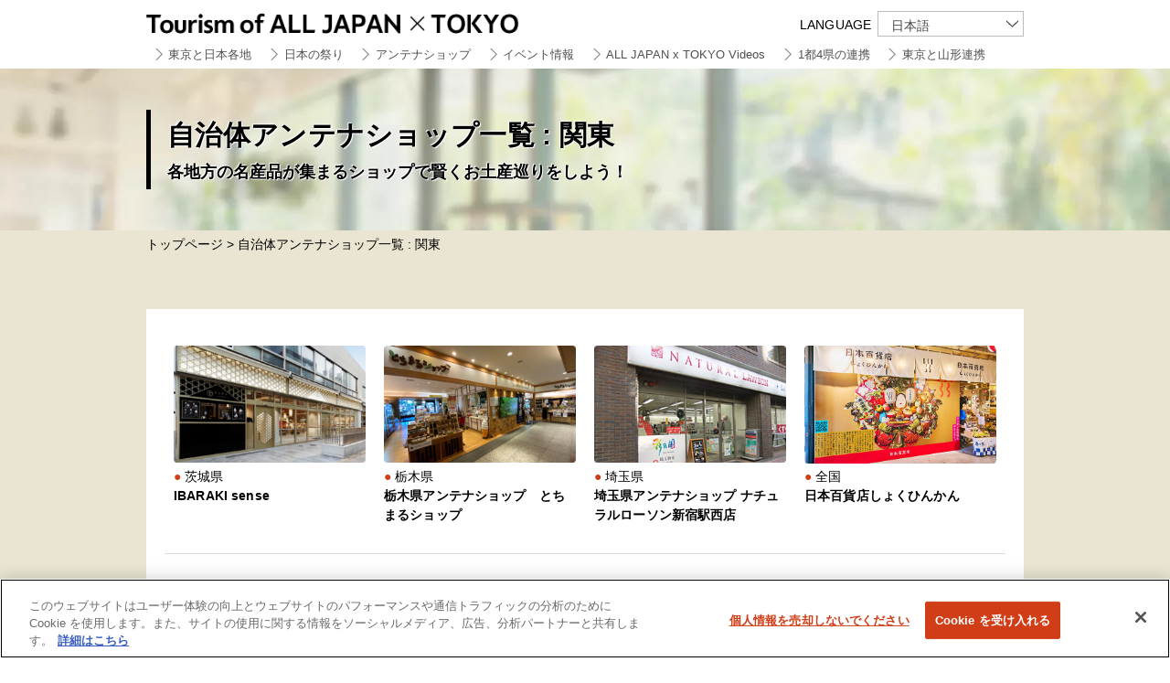

--- FILE ---
content_type: text/html; charset=UTF-8
request_url: https://www.tourism-alljapanandtokyo.org/tag/s-kanto
body_size: 28384
content:
<!doctype html>
<html lang="ja" class="no-js">
<head>
<meta charset="UTF-8">
<!-- tourism-alljapanandtokyo.org に対する OneTrust Cookie 同意通知の始点 -->
<script src="https://cdn-apac.onetrust.com/scripttemplates/otSDKStub.js" data-document-language="true" type="text/javascript" charset="UTF-8" data-domain-script="975fdbae-3dda-4022-b8e0-655f5ac920a4" ></script>
<script type="text/javascript">
function OptanonWrapper() { }
</script>
<!-- tourism-alljapanandtokyo.org に対する OneTrust Cookie 同意通知の終点 -->
<!-- Google Tag Manager -->
<script>(function(w,d,s,l,i){w[l]=w[l]||[];w[l].push({'gtm.start':
new Date().getTime(),event:'gtm.js'});var f=d.getElementsByTagName(s)[0],
j=d.createElement(s),dl=l!='dataLayer'?'&l='+l:'';j.async=true;j.src=
'https://www.googletagmanager.com/gtm.js?id='+i+dl;f.parentNode.insertBefore(j,f);
})(window,document,'script','dataLayer','GTM-TCL4NFG');</script>
<!-- End Google Tag Manager -->
		    <meta name="keywords" content="東京,旅行,観光,日本">
	<meta name="description" content="東京と日本各地を楽しむ観光サイト">
		<meta name="viewport" content="width=1060">	<link rel="shortcut icon" href="https://www.tourism-alljapanandtokyo.org/_-_wps/wp-content/themes/alljapanandtokyo/favicon.ico">
	<!--[if lt IE 9]>
    <script src="https://www.tourism-alljapanandtokyo.org/_-_wps/wp-content/themes/alljapanandtokyo/js/html5shiv.min.js"></script>
    <script src="//api.html5media.info/1.1.5/html5media.min.js"></script>
	<![endif]-->
	<title>関東 &#8211; Tourism of ALL JAPAN x TOKYO</title>
<meta name='robots' content='max-image-preview:large' />
<link rel="alternate" hreflang="en" href="https://www.tourism-alljapanandtokyo.org/tag/s-kanto-en?lang=en" />
<link rel="alternate" hreflang="ja" href="https://www.tourism-alljapanandtokyo.org/tag/s-kanto" />
<link rel="alternate" hreflang="x-default" href="https://www.tourism-alljapanandtokyo.org/tag/s-kanto" />
    <script>
        var ajaxurl = 'https://www.tourism-alljapanandtokyo.org/_-_wps/wp-admin/admin-ajax.php';
    </script>
<link rel='stylesheet' id='wp-block-library-css' href='https://www.tourism-alljapanandtokyo.org/_-_wps/wp-includes/css/dist/block-library/style.min.css' type='text/css' media='all' />
<style id='classic-theme-styles-inline-css' type='text/css'>
/*! This file is auto-generated */
.wp-block-button__link{color:#fff;background-color:#32373c;border-radius:9999px;box-shadow:none;text-decoration:none;padding:calc(.667em + 2px) calc(1.333em + 2px);font-size:1.125em}.wp-block-file__button{background:#32373c;color:#fff;text-decoration:none}
</style>
<link rel='stylesheet' id='wpml-legacy-dropdown-0-css' href='https://www.tourism-alljapanandtokyo.org/_-_wps/wp-content/plugins/sitepress-multilingual-cms/templates/language-switchers/legacy-dropdown/style.min.css' type='text/css' media='all' />
<style id='wpml-legacy-dropdown-0-inline-css' type='text/css'>
.wpml-ls-statics-shortcode_actions{background-color:#eeeeee;}.wpml-ls-statics-shortcode_actions, .wpml-ls-statics-shortcode_actions .wpml-ls-sub-menu, .wpml-ls-statics-shortcode_actions a {border-color:#cdcdcd;}.wpml-ls-statics-shortcode_actions a, .wpml-ls-statics-shortcode_actions .wpml-ls-sub-menu a, .wpml-ls-statics-shortcode_actions .wpml-ls-sub-menu a:link, .wpml-ls-statics-shortcode_actions li:not(.wpml-ls-current-language) .wpml-ls-link, .wpml-ls-statics-shortcode_actions li:not(.wpml-ls-current-language) .wpml-ls-link:link {color:#444444;background-color:#ffffff;}.wpml-ls-statics-shortcode_actions a, .wpml-ls-statics-shortcode_actions .wpml-ls-sub-menu a:hover,.wpml-ls-statics-shortcode_actions .wpml-ls-sub-menu a:focus, .wpml-ls-statics-shortcode_actions .wpml-ls-sub-menu a:link:hover, .wpml-ls-statics-shortcode_actions .wpml-ls-sub-menu a:link:focus {color:#000000;background-color:#eeeeee;}.wpml-ls-statics-shortcode_actions .wpml-ls-current-language > a {color:#444444;background-color:#ffffff;}.wpml-ls-statics-shortcode_actions .wpml-ls-current-language:hover>a, .wpml-ls-statics-shortcode_actions .wpml-ls-current-language>a:focus {color:#000000;background-color:#eeeeee;}
</style>
<link rel='stylesheet' id='wpml-menu-item-0-css' href='https://www.tourism-alljapanandtokyo.org/_-_wps/wp-content/plugins/sitepress-multilingual-cms/templates/language-switchers/menu-item/style.min.css' type='text/css' media='all' />
<link rel='stylesheet' id='main-style-css' href='https://www.tourism-alljapanandtokyo.org/_-_wps/wp-content/themes/alljapanandtokyo/css/style.css' type='text/css' media='all' />
<link rel='stylesheet' id='alljapanandtokyo-lightslider-css' href='https://www.tourism-alljapanandtokyo.org/_-_wps/wp-content/themes/alljapanandtokyo/css/lightslider.css' type='text/css' media='all' />
<link rel='stylesheet' id='jquery-ui-css' href='https://www.tourism-alljapanandtokyo.org/_-_wps/wp-content/themes/alljapanandtokyo/css/jquery-ui.css' type='text/css' media='all' />
<script type="text/javascript" src="https://www.tourism-alljapanandtokyo.org/_-_wps/wp-content/plugins/sitepress-multilingual-cms/templates/language-switchers/legacy-dropdown/script.min.js" id="wpml-legacy-dropdown-0-js"></script>
<script type="text/javascript" src="https://www.tourism-alljapanandtokyo.org/_-_wps/wp-content/themes/alljapanandtokyo/js/jquery.min.js" id="jquery-js"></script>
<script type="text/javascript" src="https://www.tourism-alljapanandtokyo.org/_-_wps/wp-content/themes/alljapanandtokyo/js/jquery-migrate-3.4.0.min.js" id="jquery-migrate-js"></script>
</head>

<body class="archive tag tag-s-kanto tag-52">
<!-- Google Tag Manager (noscript) -->
<noscript><iframe src="https://www.googletagmanager.com/ns.html?id=GTM-TCL4NFG"
height="0" width="0" style="display:none;visibility:hidden"></iframe></noscript>
<!-- End Google Tag Manager (noscript) -->
	<div id="page" class="hfeed site page-shop">
	<a class="skip-link" href="#content">Skip to content</a>
	<header id="header">
	<div class="inner">
										<h1 class="site-title"><a href="https://www.tourism-alljapanandtokyo.org/" rel="home">Tourism of ALL JAPAN x TOKYO</a></h1>
                <div id="sec-lang"><h2>LANGUAGE</h2>
<div
	 class="wpml-ls-statics-shortcode_actions wpml-ls wpml-ls-legacy-dropdown js-wpml-ls-legacy-dropdown" id="lang_sel">
	<ul>

		<li tabindex="0" class="wpml-ls-slot-shortcode_actions wpml-ls-item wpml-ls-item-ja wpml-ls-current-language wpml-ls-last-item wpml-ls-item-legacy-dropdown">
			<a href="#" class="js-wpml-ls-item-toggle wpml-ls-item-toggle lang_sel_sel icl-ja">
                <span class="wpml-ls-native icl_lang_sel_native">日本語</span></a>

			<ul class="wpml-ls-sub-menu">
				
					<li class="icl-en wpml-ls-slot-shortcode_actions wpml-ls-item wpml-ls-item-en wpml-ls-first-item">
						<a href="https://www.tourism-alljapanandtokyo.org/tag/s-kanto-en?lang=en" class="wpml-ls-link">
                            <span class="wpml-ls-native icl_lang_sel_native" lang="en">English</span></a>
					</li>

							</ul>

		</li>

	</ul>
</div>
</div>
	</div>
    	

					<nav id="gNav" role="navigation"><span class="btn-menu display-sp">menu</span>
				<div class="menu-nav-all-ja-container"><ul id="menu-nav-all-ja" class="nav inner clearfix"><li id="menu-item-7245" class="menu-item menu-item-type-custom menu-item-object-custom menu-item-7245"><a href="/#fromtokyo"><span class="block">東京と日本各地</span></a></li>
<li id="menu-item-7250" class="menu-item menu-item-type-taxonomy menu-item-object-category menu-item-7250"><a href="https://www.tourism-alljapanandtokyo.org/category/festival">日本の祭り</a></li>
<li id="menu-item-7255" class="menu-item menu-item-type-taxonomy menu-item-object-category menu-item-has-children menu-item-7255"><a href="https://www.tourism-alljapanandtokyo.org/category/shop"><span class="block">アンテナショップ</span></a>
<ul class="sub-menu">
	<li id="menu-item-22921" class="menu-item menu-item-type-taxonomy menu-item-object-category menu-item-22921"><a href="https://www.tourism-alljapanandtokyo.org/category/shop">店舗</a></li>
	<li id="menu-item-22920" class="menu-item menu-item-type-post_type menu-item-object-page menu-item-22920"><a href="https://www.tourism-alljapanandtokyo.org/onlineshop">オンラインショップ</a></li>
</ul>
</li>
<li id="menu-item-8625" class="menu-item menu-item-type-post_type menu-item-object-page menu-item-8625"><a href="https://www.tourism-alljapanandtokyo.org/event-info">イベント情報</a></li>
<li id="menu-item-19671" class="menu-item menu-item-type-custom menu-item-object-custom menu-item-19671"><a href="/videos/">ALL JAPAN x TOKYO Videos</a></li>
<li id="menu-item-20966" class="menu-item menu-item-type-custom menu-item-object-custom menu-item-20966"><a href="/1to4ken/">1都4県の連携</a></li>
<li id="menu-item-24912" class="menu-item menu-item-type-custom menu-item-object-custom menu-item-24912"><a target="_blank" rel="noopener" href="https://www.yamagata-tokyo.org/">東京と山形連携</a></li>
</ul></div>			</nav><!-- .main-navigation -->
			</header>

	<div id="content" class="site-content">
		<main id="main" class="site-main clearfix" role="main">

	

                <header class="sec-shop">
          <div class="inner">
                 <div class="ti01">
                    <h1>自治体アンテナショップ一覧 : 関東</h1>
            <p>各地方の名産品が集まるショップで賢くお土産巡りをしよう！</p>
          </div>
                 </div>
          </header>
          
	<p class="breadcrumbs inner">
        <a href="https://www.tourism-alljapanandtokyo.org/" rel="home">トップページ</a> &gt;
                                 自治体アンテナショップ一覧 : 関東             </p>
<section class="clearfix">
<div class="inner">
  <div class="sec-tab clearfix">
		
		
		

    <section class="tab-content clearfix">
					<div class="list-index list-index-fade clearfix">

        		<div id="post-s-kanto-15175" class="list-gallery clearfix optiontag-online-shop optiontag-take-out areatag-ginza-yurakucho">	      <a href="https://www.tourism-alljapanandtokyo.org/shop/s080004x02" rel="popupbox" class="clearfix">

      	<div class="img"><img src="https://www.tourism-alljapanandtokyo.org/_-_wps/wp-content/themes/alljapanandtokyo/images/1x1.trans.gif" data-original="https://www.tourism-alljapanandtokyo.org/_-_wps/wp-content/uploads/a08-2_ibaraki_shop-300x184.png"/><noscript><img src="https://www.tourism-alljapanandtokyo.org/_-_wps/wp-content/uploads/a08-2_ibaraki_shop-300x184.png"/></noscript></div>		 <p class="ic-pref">茨城県 </p>               	<h1>IBARAKI sense</h1>
                </a></div><div id="post-s-kanto-1355" class="list-gallery clearfix optiontag-online-shop optiontag-take-out areatag-oshiage">	      <a href="https://www.tourism-alljapanandtokyo.org/shop/s090000" rel="popupbox" class="clearfix">

      	<div class="img"><img src="https://www.tourism-alljapanandtokyo.org/_-_wps/wp-content/themes/alljapanandtokyo/images/1x1.trans.gif" data-original="https://www.tourism-alljapanandtokyo.org/_-_wps/wp-content/uploads/a09_tochigi_shop1-1-300x184.png"/><noscript><img src="https://www.tourism-alljapanandtokyo.org/_-_wps/wp-content/uploads/a09_tochigi_shop1-1-300x184.png"/></noscript></div>		 <p class="ic-pref">栃木県 </p>               	<h1>栃木県アンテナショップ　とちまるショップ　</h1>
                </a></div><div id="post-s-kanto-1417" class="list-gallery clearfix areatag-shinjuku">	      <a href="https://www.tourism-alljapanandtokyo.org/shop/s110001x01" rel="popupbox" class="clearfix">

      	<div class="img"><img src="https://www.tourism-alljapanandtokyo.org/_-_wps/wp-content/themes/alljapanandtokyo/images/1x1.trans.gif" data-original="https://www.tourism-alljapanandtokyo.org/_-_wps/wp-content/uploads/a11-2_saitama_shop-300x184.png"/><noscript><img src="https://www.tourism-alljapanandtokyo.org/_-_wps/wp-content/uploads/a11-2_saitama_shop-300x184.png"/></noscript></div>		 <p class="ic-pref">埼玉県 </p>               	<h1>埼玉県アンテナショップ ナチュラルローソン新宿駅西店</h1>
                </a></div><div id="post-s-kanto-15280" class="list-gallery clearfix areatag-kanda-akihabara">	      <a href="https://www.tourism-alljapanandtokyo.org/shop/s130001x03" rel="popupbox" class="clearfix">

      	<div class="img"><img src="https://www.tourism-alljapanandtokyo.org/_-_wps/wp-content/themes/alljapanandtokyo/images/1x1.trans.gif" data-original="https://www.tourism-alljapanandtokyo.org/_-_wps/wp-content/uploads/a13-2_zenkoku_shop-1.png"/><noscript><img src="https://www.tourism-alljapanandtokyo.org/_-_wps/wp-content/uploads/a13-2_zenkoku_shop-1.png"/></noscript></div>		 <p class="ic-pref">全国 </p>               	<h1>日本百貨店しょくひんかん</h1>
                </a></div><div id="post-s-kanto-15341" class="list-gallery clearfix areatag-asakusa">	      <a href="https://www.tourism-alljapanandtokyo.org/shop/s131067" rel="popupbox" class="clearfix">

      	<div class="img"><img src="https://www.tourism-alljapanandtokyo.org/_-_wps/wp-content/themes/alljapanandtokyo/images/1x1.trans.gif" data-original="https://www.tourism-alljapanandtokyo.org/_-_wps/wp-content/uploads/a13_4_Furusato_shop-1-300x184.png"/><noscript><img src="https://www.tourism-alljapanandtokyo.org/_-_wps/wp-content/uploads/a13_4_Furusato_shop-1-300x184.png"/></noscript></div>		 <p class="ic-pref">全国 </p>               	<h1>ふるさと交流ショップ　台東</h1>
                </a></div><div id="post-s-kanto-10121" class="list-gallery clearfix areatag-shinagawa optiontag-visitor-center">	      <a href="https://www.tourism-alljapanandtokyo.org/shop/s131113" rel="popupbox" class="clearfix">

      	<div class="img"><img src="https://www.tourism-alljapanandtokyo.org/_-_wps/wp-content/themes/alljapanandtokyo/images/1x1.trans.gif" data-original="https://www.tourism-alljapanandtokyo.org/_-_wps/wp-content/uploads/a13-8_kamata_shop-300x184.png"/><noscript><img src="https://www.tourism-alljapanandtokyo.org/_-_wps/wp-content/uploads/a13-8_kamata_shop-300x184.png"/></noscript></div>		 <p class="ic-pref">東京都 </p>               	<h1>大田区観光情報センター</h1>
                </a></div><div id="post-s-kanto-25553" class="list-gallery clearfix optiontag-online-shop optiontag-take-out areatag-ikebukuro">	      <a href="https://www.tourism-alljapanandtokyo.org/shop/s131172" rel="popupbox" class="clearfix">

      	<div class="img"><img src="https://www.tourism-alljapanandtokyo.org/_-_wps/wp-content/themes/alljapanandtokyo/images/1x1.trans.gif" data-original="https://www.tourism-alljapanandtokyo.org/_-_wps/wp-content/uploads/a13-6_tokyo_shop-300x184.png"/><noscript><img src="https://www.tourism-alljapanandtokyo.org/_-_wps/wp-content/uploads/a13-6_tokyo_shop-300x184.png"/></noscript></div>		 <p class="ic-pref">東京都 </p>               	<h1>渋沢×北区　飛鳥山おみやげ館</h1>
                </a></div><div id="post-s-kanto-15345" class="list-gallery clearfix optiontag-online-shop areatag-nerima optiontag-visitor-center">	      <a href="https://www.tourism-alljapanandtokyo.org/shop/s131202" rel="popupbox" class="clearfix">

      	<div class="img"><img src="https://www.tourism-alljapanandtokyo.org/_-_wps/wp-content/themes/alljapanandtokyo/images/1x1.trans.gif" data-original="https://www.tourism-alljapanandtokyo.org/_-_wps/wp-content/uploads/a13-3_shakujii_shop-1.png"/><noscript><img src="https://www.tourism-alljapanandtokyo.org/_-_wps/wp-content/uploads/a13-3_shakujii_shop-1.png"/></noscript></div>		 <p class="ic-pref">東京都 </p>               	<h1>石神井観光案内所</h1>
                </a></div><div id="post-s-kanto-15355" class="list-gallery clearfix optiontag-online-shop areatag-nerima optiontag-visitor-center">	      <a href="https://www.tourism-alljapanandtokyo.org/shop/s131202x02" rel="popupbox" class="clearfix">

      	<div class="img"><img src="https://www.tourism-alljapanandtokyo.org/_-_wps/wp-content/themes/alljapanandtokyo/images/1x1.trans.gif" data-original="https://www.tourism-alljapanandtokyo.org/_-_wps/wp-content/uploads/a13-2_nerima_shop-1-1.png"/><noscript><img src="https://www.tourism-alljapanandtokyo.org/_-_wps/wp-content/uploads/a13-2_nerima_shop-1-1.png"/></noscript></div>		 <p class="ic-pref">東京都 </p>               	<h1>ねりま観光案内所</h1>
                </a></div><div id="post-s-kanto-1512" class="list-gallery clearfix optiontag-online-shop areatag-katsushika optiontag-visitor-center">	      <a href="https://www.tourism-alljapanandtokyo.org/shop/s131229" rel="popupbox" class="clearfix">

      	<div class="img"><img src="https://www.tourism-alljapanandtokyo.org/_-_wps/wp-content/themes/alljapanandtokyo/images/1x1.trans.gif" data-original="https://www.tourism-alljapanandtokyo.org/_-_wps/wp-content/uploads/a13-1_katsushika_shop1-300x184.png"/><noscript><img src="https://www.tourism-alljapanandtokyo.org/_-_wps/wp-content/uploads/a13-1_katsushika_shop1-300x184.png"/></noscript></div>		 <p class="ic-pref">東京都 </p>               	<h1>柴又観光案内所　下町や</h1>
                </a></div><div id="post-s-kanto-25536" class="list-gallery clearfix optiontag-eat-in optiontag-take-out areatag-shinagawa">	      <a href="https://www.tourism-alljapanandtokyo.org/shop/s131237" rel="popupbox" class="clearfix">

      	<div class="img"><img src="https://www.tourism-alljapanandtokyo.org/_-_wps/wp-content/themes/alljapanandtokyo/images/1x1.trans.gif" data-original="https://www.tourism-alljapanandtokyo.org/_-_wps/wp-content/uploads/a13-4_tokyo_shop-300x184.png"/><noscript><img src="https://www.tourism-alljapanandtokyo.org/_-_wps/wp-content/uploads/a13-4_tokyo_shop-300x184.png"/></noscript></div>		 <p class="ic-pref">東京都 </p>               	<h1>伝統工芸カフェ・アルティザン</h1>
                </a></div><div id="post-s-kanto-25545" class="list-gallery clearfix areatag-shinagawa">	      <a href="https://www.tourism-alljapanandtokyo.org/shop/s131237x02" rel="popupbox" class="clearfix">

      	<div class="img"><img src="https://www.tourism-alljapanandtokyo.org/_-_wps/wp-content/themes/alljapanandtokyo/images/1x1.trans.gif" data-original="https://www.tourism-alljapanandtokyo.org/_-_wps/wp-content/uploads/a13-5_tokyo_shop-300x184.png"/><noscript><img src="https://www.tourism-alljapanandtokyo.org/_-_wps/wp-content/uploads/a13-5_tokyo_shop-300x184.png"/></noscript></div>		 <p class="ic-pref">東京都 </p>               	<h1>アンテナショップ　エドマチ</h1>
                </a></div><div id="post-s-kanto-1952" class="list-gallery clearfix optiontag-eat-in optiontag-take-out areatag-tama">	      <a href="https://www.tourism-alljapanandtokyo.org/shop/s132021" rel="popupbox" class="clearfix">

      	<div class="img"><img src="https://www.tourism-alljapanandtokyo.org/_-_wps/wp-content/themes/alljapanandtokyo/images/1x1.trans.gif" data-original="https://www.tourism-alljapanandtokyo.org/_-_wps/wp-content/uploads/a20-2_omachi_shop-1-1.png"/><noscript><img src="https://www.tourism-alljapanandtokyo.org/_-_wps/wp-content/uploads/a20-2_omachi_shop-1-1.png"/></noscript></div>		 <p class="ic-pref">東京都 </p>               	<h1>信濃大町アルプスプラザ（LULU Terrace内）</h1>
                </a></div><div id="post-s-kanto-1534" class="list-gallery clearfix optiontag-delivery areatag-tama">	      <a href="https://www.tourism-alljapanandtokyo.org/shop/s132039" rel="popupbox" class="clearfix">

      	<div class="img"><img src="https://www.tourism-alljapanandtokyo.org/_-_wps/wp-content/themes/alljapanandtokyo/images/1x1.trans.gif" data-original="https://www.tourism-alljapanandtokyo.org/_-_wps/wp-content/uploads/a13-2_musashino_shop2-300x184.jpg"/><noscript><img src="https://www.tourism-alljapanandtokyo.org/_-_wps/wp-content/uploads/a13-2_musashino_shop2-300x184.jpg"/></noscript></div>		 <p class="ic-pref">東京都 </p>               	<h1>アンテナショップ麦わら帽子</h1>
                </a></div><div id="post-s-kanto-25565" class="list-gallery clearfix optiontag-eat-in optiontag-take-out areatag-tama optiontag-visitor-center">	      <a href="https://www.tourism-alljapanandtokyo.org/shop/s132063" rel="popupbox" class="clearfix">

      	<div class="img"><img src="https://www.tourism-alljapanandtokyo.org/_-_wps/wp-content/themes/alljapanandtokyo/images/1x1.trans.gif" data-original="https://www.tourism-alljapanandtokyo.org/_-_wps/wp-content/uploads/a13-7_tokyo_shop-1.png"/><noscript><img src="https://www.tourism-alljapanandtokyo.org/_-_wps/wp-content/uploads/a13-7_tokyo_shop-1.png"/></noscript></div>		 <p class="ic-pref">東京都 </p>               	<h1>府中市郷土の森観光物産館</h1>
                </a></div><div id="post-s-kanto-1863" class="list-gallery clearfix areatag-tama">	      <a href="https://www.tourism-alljapanandtokyo.org/shop/s132241" rel="popupbox" class="clearfix">

      	<div class="img"><img src="https://www.tourism-alljapanandtokyo.org/_-_wps/wp-content/themes/alljapanandtokyo/images/1x1.trans.gif" data-original="https://www.tourism-alljapanandtokyo.org/_-_wps/wp-content/uploads/a13-4_tama_fujimi_shop-1-300x184.png"/><noscript><img src="https://www.tourism-alljapanandtokyo.org/_-_wps/wp-content/uploads/a13-4_tama_fujimi_shop-1-300x184.png"/></noscript></div>		 <p class="ic-pref">東京都 </p>               	<h1>多摩市＆長野県富士見町 共同アンテナショップ Ponte（ポンテ）</h1>
                </a></div><div id="post-s-kanto-25576" class="list-gallery clearfix optiontag-eat-in optiontag-take-out areatag-tama optiontag-visitor-center">	      <a href="https://www.tourism-alljapanandtokyo.org/shop/s132250" rel="popupbox" class="clearfix">

      	<div class="img"><img src="https://www.tourism-alljapanandtokyo.org/_-_wps/wp-content/themes/alljapanandtokyo/images/1x1.trans.gif" data-original="https://www.tourism-alljapanandtokyo.org/_-_wps/wp-content/uploads/a13-8_tokyo_shop-300x184.png"/><noscript><img src="https://www.tourism-alljapanandtokyo.org/_-_wps/wp-content/uploads/a13-8_tokyo_shop-300x184.png"/></noscript></div>		 <p class="ic-pref">東京都 </p>               	<h1>いなぎ発信基地ペアテラス</h1>
                </a></div><div id="post-s-kanto-25587" class="list-gallery clearfix optiontag-take-out areatag-mitaka optiontag-visitor-center">	      <a href="https://www.tourism-alljapanandtokyo.org/shop/s132292" rel="popupbox" class="clearfix">

      	<div class="img"><img src="https://www.tourism-alljapanandtokyo.org/_-_wps/wp-content/themes/alljapanandtokyo/images/1x1.trans.gif" data-original="https://www.tourism-alljapanandtokyo.org/_-_wps/wp-content/uploads/a13-9_tokyo_shop-300x184.png"/><noscript><img src="https://www.tourism-alljapanandtokyo.org/_-_wps/wp-content/uploads/a13-9_tokyo_shop-300x184.png"/></noscript></div>		 <p class="ic-pref">東京都 </p>               	<h1>まちテナ西東京</h1>
                </a></div><div id="post-s-kanto-1570" class="list-gallery clearfix optiontag-online-shop areatag-shimbashi-toranomon">	      <a href="https://www.tourism-alljapanandtokyo.org/shop/s133612" rel="popupbox" class="clearfix">

      	<div class="img"><img src="https://www.tourism-alljapanandtokyo.org/_-_wps/wp-content/themes/alljapanandtokyo/images/1x1.trans.gif" data-original="https://www.tourism-alljapanandtokyo.org/_-_wps/wp-content/uploads/a13-3_tokyo_shop-1-300x184.png"/><noscript><img src="https://www.tourism-alljapanandtokyo.org/_-_wps/wp-content/uploads/a13-3_tokyo_shop-1-300x184.png"/></noscript></div>		 <p class="ic-pref">東京都 </p>               	<h1>伊豆諸島・小笠原諸島アンテナショップ  東京愛らんど TOKYO ISLANDS</h1>
                </a></div><div id="post-s-kanto-1707" class="list-gallery clearfix optiontag-eat-in optiontag-take-out areatag-tama">	      <a href="https://www.tourism-alljapanandtokyo.org/shop/s202126" rel="popupbox" class="clearfix">

      	<div class="img"><img src="https://www.tourism-alljapanandtokyo.org/_-_wps/wp-content/themes/alljapanandtokyo/images/1x1.trans.gif" data-original="https://www.tourism-alljapanandtokyo.org/_-_wps/wp-content/uploads/a20-2_omachi_shop-1-1.png"/><noscript><img src="https://www.tourism-alljapanandtokyo.org/_-_wps/wp-content/uploads/a20-2_omachi_shop-1-1.png"/></noscript></div>		 <p class="ic-pref">長野県 </p>               	<h1>信濃大町アルプスプラザ（LULU Terrace内）</h1>
                </a></div>			        </div>
		    </section>
        <div class="btn-more"></div>
    </div>
			 
      <div id="bnr05">
    <ul>
		     <li><a href="https://www.tourism-alljapanandtokyo.org/event-info"><img src="https://www.tourism-alljapanandtokyo.org/_-_wps/wp-content/themes/alljapanandtokyo/images/1x1.trans.gif" data-original="https://www.tourism-alljapanandtokyo.org/_-_wps/wp-content/themes/alljapanandtokyo/images/bnr_areainfo.png" alt="東京で日本各地を楽しむイベント情報"/><noscript><img src="https://www.tourism-alljapanandtokyo.org/_-_wps/wp-content/themes/alljapanandtokyo/images/bnr_areainfo.png" alt="東京で日本各地を楽しむイベント情報"/></noscript></a></li>
		     <li><a href="https://www.tourism-alljapanandtokyo.org/onlineshop"><img src="https://www.tourism-alljapanandtokyo.org/_-_wps/wp-content/themes/alljapanandtokyo/images/1x1.trans.gif" data-original="https://www.tourism-alljapanandtokyo.org/_-_wps/wp-content/themes/alljapanandtokyo/images/bnr_onlineshop.png" alt="自治体オンラインショップ一覧"/><noscript><img src="https://www.tourism-alljapanandtokyo.org/_-_wps/wp-content/themes/alljapanandtokyo/images/bnr_onlineshop.png" alt="自治体オンラインショップ一覧"/></noscript></a></li>
		    <li><a href="https://www.yamagata-tokyo.org/" target="_blank"><img src="https://www.tourism-alljapanandtokyo.org/_-_wps/wp-content/themes/alljapanandtokyo/images/1x1.trans.gif" data-original="https://www.tourism-alljapanandtokyo.org/_-_wps/wp-content/themes/alljapanandtokyo/images/bnr_yamagataandtokyo.jpg" alt="東京×山形スポット特集 わたしのための、ほっこり旅。"/><noscript><img src="https://www.tourism-alljapanandtokyo.org/_-_wps/wp-content/themes/alljapanandtokyo/images/bnr_yamagataandtokyo.jpg" alt="東京×山形スポット特集 わたしのための、ほっこり旅。"/></noscript></a></li>
    <li><a href="https://tokyo-antennashop.jp/" target="_blank"><img src="https://www.tourism-alljapanandtokyo.org/_-_wps/wp-content/themes/alljapanandtokyo/images/1x1.trans.gif" data-original="https://www.tourism-alljapanandtokyo.org/_-_wps/wp-content/themes/alljapanandtokyo/images/bnr_tokyo-antennashop.jpg" alt="全国の“推し”発見 スタンプラリー"/><noscript><img src="https://www.tourism-alljapanandtokyo.org/_-_wps/wp-content/themes/alljapanandtokyo/images/bnr_tokyo-antennashop.jpg" alt="全国の“推し”発見 スタンプラリー"/></noscript></a></li>
		    </ul>
  </div>      </div>

</section>


<p class="pageTop"><a href="#page">Back to Top</a></p>
</main>
	</div><!-- .site-content -->

	<footer id="footer" role="contentinfo"><div class="inner">
			<p class="text"><a href="/cookie-policy">クッキーポリシー</a>　<a href="/about-this-website">このサイトについて</a></p>
			<p class="copylight"><small>COPYRIGHT &copy; Tourism of ALL JAPAN x TOKYO ALL RIGHTS RESERVED.</small></p>
<p class="update">update: 2025年12月15日</p>          
	</div></footer>

</div><!-- .site -->
<script type="text/javascript" src="https://www.tourism-alljapanandtokyo.org/_-_wps/wp-content/themes/alljapanandtokyo/js/jquery.lazyload.min.js" id="lazyload-js"></script>
<script type="text/javascript" src="https://www.tourism-alljapanandtokyo.org/_-_wps/wp-content/themes/alljapanandtokyo/js/lightslider.js" id="lightslider-js"></script>
<script type="text/javascript" src="https://www.tourism-alljapanandtokyo.org/_-_wps/wp-content/themes/alljapanandtokyo/js/jquery-ui.min.js" id="jquery-ui-js"></script>
<script type="text/javascript" src="https://www.tourism-alljapanandtokyo.org/_-_wps/wp-content/themes/alljapanandtokyo/js/functions.js" id="alljapanandtokyo-script-js"></script>

</body>
</html>
